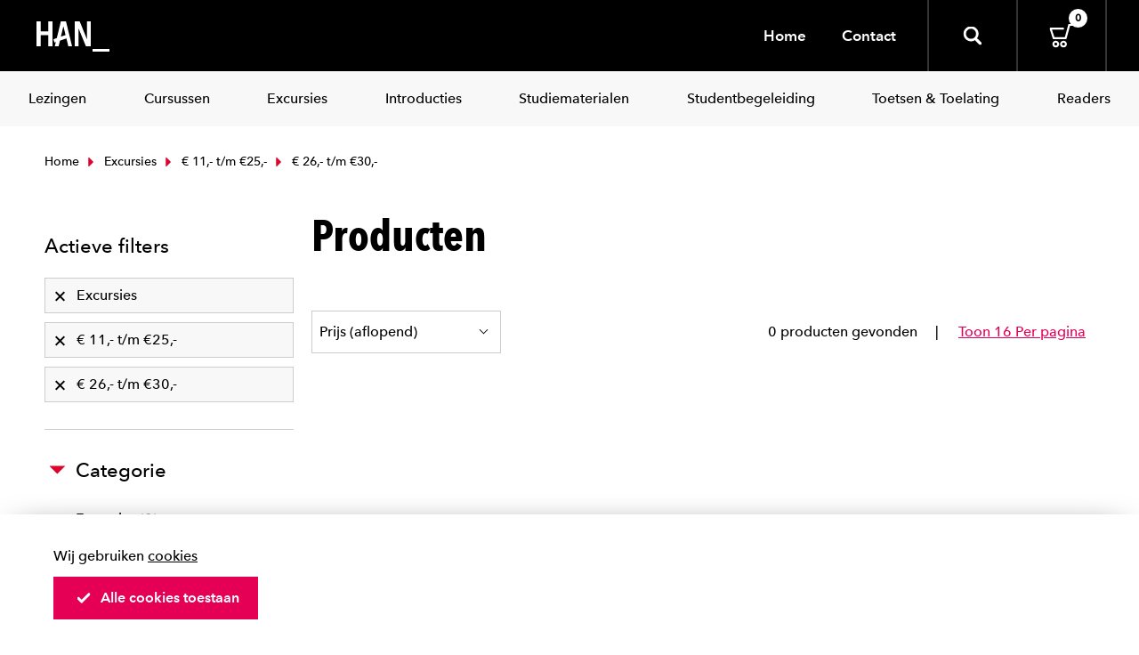

--- FILE ---
content_type: text/html; charset=utf-8
request_url: https://webshop.han.nl/producten/?ms_fk_productcategorie=Excursies%2COverig%2Cstudenten&ms_fk_prijscategorie=%E2%82%AC%2011%2C%2C-%20t%2Fm%20%E2%82%AC25%2C%2C-%2C%E2%82%AC%2026%2C%2C-%20t%2Fm%20%E2%82%AC30%2C%2C-&sort=Prijs%20%28aflopend%29
body_size: 4398
content:
<!DOCTYPE html>
<html>
<head>
<title></title>



	<meta http-equiv="Content-Type" content="text/html; charset=UTF-8" />
	<meta name="viewport" content="width=device-width, initial-scale=1.0, maximum-scale=1.0, user-scalable=0" />
	<meta http-equiv="X-UA-Compatible" content="IE=edge">
	
	<link href="/Content/img/fav/apple-touch-icon.png" rel="apple-touch-icon" sizes="180x180">
	<link href="/Content/img/fav/favicon-32x32.png" rel="icon" sizes="32x32" type="image/png">
	<link href="/Content/img/fav/favicon-16x16.png" rel="icon" sizes="16x16" type="image/png">
	<link color="#000000" href="/Content/img/fav/safari-pinned-tab.svg" rel="mask-icon">
	<meta content="#000000" name="msapplication-TileColor">

	

	
	<link href="/content/css/app-application-c33f0ab6.css" rel="stylesheet" type="text/css" />


</head>
<body>
	
<header class="c-header ">
	<div class="header__inner">
		<div class="c-hamburgericon__wrapper">
			<div class="c-hamburgericon js-hamburger-icon">
				<span></span>
			</div>
		</div>
		<div class="c-header__logobar">
			<div class="c-logobar__left">
				<a href="/" class="c-header__logo">
					<svg height="34" viewBox="0 0 82 34" width="82" xmlns="http://www.w3.org/2000/svg">
						<title>Logo HAN</title>
						<g fill="#fff">
							<path d="m82 34h-19v-3h18.9895719z"></path>
							<path d="m13.2527473 28v-12.420318h-8.48351653v12.420318h-4.76923077v-28h4.75824176v11.3563397h8.48351644v-11.3563397h4.7582418v28z">
							</path>
							<path d="m55.5599506 28-8.1433869-19.77045366h-.1223733l.0778739 19.77045366h-4.3720643v-28h5.5624227l8.065513 19.8898798h.1557479v-19.8898798h4.2163164v28z">
							</path>
							<path d="m33.1342079 0h-5.7320888l-4.5665994 18.7860465-3.8355197 1.324031 1.1972755 3.6682171 1.5469223-.531783-1.1548941 4.7534884h4.2381433l1.536327-6.3271318 7.2790111-2.496124 2.1190716 8.8232558h4.2381433zm-5.7320888 17.2015504 2.723007-11.17829459h.2754793l2.2780021 9.36589149z">
							</path>
						</g>
					</svg>
				</a>
			</div>
			<div class="c-logobar__right">
				<div class="c-nav-service__left">
					<div class="c-nav-service__item"><a href="/">Home</a></div>
					<div class="c-nav-service__item"><a href="/contact">Contact</a></div>
					

				</div>
				<div class="c-header__icons">
					<div class="c-header__search js-header-search">
						<svg class="icon&#32;"><use xlink:href="/content/svg/symbol.svg#zoomer"></use></svg>
						<div class="c-header__searchwrapper">
							<form action="/zoek/">
								<input type="search" placeholder="Zoeken" name="fq" class="c-header__input" />
							</form>
						</div>
					</div>


					<a href="/cart/" class="cart">
						<svg class="icon&#32;"><use xlink:href="/content/svg/symbol.svg#cart"></use></svg>

						<span class="badge is-white">0</span>
					</a>
				</div>
			</div>
		</div>
	</div>




</header>
<div class="c-nav-category__wrapper">
	<div class="c-nav-category ">
  <div class="c-nav-category_item is-hidden-tablet">
    <a href=""><span>Home</span></a>
  </div>
		<div class="c-nav-category_item">
			<a class="link&#32;is-info" href="/producten/?ms_fk_productcategorie=bijeenkomst&#32;conferentie" target="_self"><span>Lezingen</span></a>
		</div>
		<div class="c-nav-category_item">
			<a class="link&#32;is-info" href="/producten/?ms_fk_productcategorie=cursussen" target="_self"><span>Cursussen</span></a>
		</div>
		<div class="c-nav-category_item">
			<a class="link&#32;is-info" href="/producten/?ms_fk_productcategorie=excursies" target="_self"><span>Excursies</span></a>
		</div>
		<div class="c-nav-category_item">
			<a class="link&#32;is-info" href="/producten/?ms_fk_productcategorie=introducties" target="_self"><span>Introducties</span></a>
		</div>
		<div class="c-nav-category_item">
			<a class="link&#32;is-info" href="/producten/?ms_fk_productcategorie=studiemateriaal" target="_self"><span>Studiematerialen</span></a>
		</div>
		<div class="c-nav-category_item">
			<a class="link&#32;is-info" href="/producten/?ms_fk_productcategorie=studenten&#32;begeleiding" target="_self"><span>Studentbegeleiding</span></a>
		</div>
		<div class="c-nav-category_item">
			<a class="link&#32;is-info" href="/producten/?ms_fk_productcategorie=toets&#32;test" target="_self"><span>Toetsen & Toelating</span></a>
		</div>
		<div class="c-nav-category_item">
			<a class="link&#32;is-info" href="/producten/?ms_fk_productcategorie=readers" target="_self"><span>Readers</span></a>
		</div>
  <hr class="is-hidden-tablet"/>
  
	<div class="c-nav-category_item is-hidden-tablet">
		<a href=""><span>Over de HAN</span></a>
	</div>
	<div class="c-nav-category_item is-hidden-tablet">
		<a href=""><span>Sitemap</span></a>
	</div>
	<div class="c-nav-category_item is-hidden-tablet">
		<a href=""><span>Contact</span></a>
	</div>
	

</div>

</div>

	<div class="section">
		<div class="content__wrapper">


<div class="container">
	<div class="c-breadcrumbs">
		<div class="c-breadcrumb__left">
				<a class="c-breadcrumb__item" href="/">
					<svg class="icon&#32;&#32;is-small"><use xlink:href="/content/svg/symbol.svg#arrow-dir-right"></use></svg>
					Home
				</a>
				<a class="c-breadcrumb__item" href="/producten/?ms_fk_productcategorie=Overig%2Cstudenten&amp;ms_fk_prijscategorie=%E2%82%AC%2011%2C%2C-%20t%2Fm%20%E2%82%AC25%2C%2C-%2C%E2%82%AC%2026%2C%2C-%20t%2Fm%20%E2%82%AC30%2C%2C-&amp;sort=Prijs%20%28aflopend%29">
					<svg class="icon&#32;&#32;is-small"><use xlink:href="/content/svg/symbol.svg#arrow-dir-right"></use></svg>
					Excursies
				</a>
				<a class="c-breadcrumb__item" href="/producten/?ms_fk_productcategorie=Excursies%2COverig%2Cstudenten&amp;ms_fk_prijscategorie=%E2%82%AC%2026%2C%2C-%20t%2Fm%20%E2%82%AC30%2C%2C-&amp;sort=Prijs%20%28aflopend%29">
					<svg class="icon&#32;&#32;is-small"><use xlink:href="/content/svg/symbol.svg#arrow-dir-right"></use></svg>
					&#8364; 11,- t/m &#8364;25,-
				</a>
			<span class="c-breadcrumb__item">
				<svg class="icon&#32;&#32;is-small"><use xlink:href="/content/svg/symbol.svg#arrow-dir-right"></use></svg>
				&#8364; 26,- t/m &#8364;30,-
			</span>
		</div>
	</div>
</div>			




<div class="container">
	<div class="columns">
		<div class="column is-full-mobile is-one-third-tablet is-one-quarter-desktop">
			<button type="button" class="button__show-facets is-collapsed is-hidden-desktop" data-toggle="collapse" data-target="#facets">
				<span>
					Toon alle filters
					<span class="icon-collapse"><span></span></span>
				</span>
			</button>
			<div class="collapse__content collapse" id="facets">
<nav class="c-facet is-active-filtering">
	<div class="c-facet__heading">
		<span>Actieve filters</span>
	</div>
	<div class="c-facet__body">
		<a class="c-facet__block" href="/producten/?ms_fk_productcategorie=Overig%2Cstudenten&amp;ms_fk_prijscategorie=%E2%82%AC%2011%2C%2C-%20t%2Fm%20%E2%82%AC25%2C%2C-%2C%E2%82%AC%2026%2C%2C-%20t%2Fm%20%E2%82%AC30%2C%2C-&amp;sort=Prijs%20%28aflopend%29">
	<span>Excursies</span>
	<svg class="icon&#32;&#32;is-small"><use xlink:href="/content/svg/symbol.svg#cancel"></use></svg>
</a><a class="c-facet__block" href="/producten/?ms_fk_productcategorie=Excursies%2COverig%2Cstudenten&amp;ms_fk_prijscategorie=%E2%82%AC%2026%2C%2C-%20t%2Fm%20%E2%82%AC30%2C%2C-&amp;sort=Prijs%20%28aflopend%29">
	<span>&#8364; 11,- t/m &#8364;25,-</span>
	<svg class="icon&#32;&#32;is-small"><use xlink:href="/content/svg/symbol.svg#cancel"></use></svg>
</a><a class="c-facet__block" href="/producten/?ms_fk_productcategorie=Excursies%2COverig%2Cstudenten&amp;ms_fk_prijscategorie=%E2%82%AC%2011%2C%2C-%20t%2Fm%20%E2%82%AC25%2C%2C-&amp;sort=Prijs%20%28aflopend%29">
	<span>&#8364; 26,- t/m &#8364;30,-</span>
	<svg class="icon&#32;&#32;is-small"><use xlink:href="/content/svg/symbol.svg#cancel"></use></svg>
</a>
	</div>
</nav>
				<nav class="c-facet">
	<div class="c-facet__heading " data-toggle="collapse" data-target="#facet-body-fk_productcategorie">
		<svg class="icon&#32;"><use xlink:href="/content/svg/symbol.svg#dir-up-arrow"></use></svg>
		<span>Categorie</span>
	</div>
	<div id="facet-body-fk_productcategorie" class="c-facet__body collapse is-open">
		<ul class="c-facet__list">
		<li>
			

<a class="c-facet__block is-active" href="/producten/?ms_fk_productcategorie=Overig%2Cstudenten&amp;ms_fk_prijscategorie=%E2%82%AC%2011%2C%2C-%20t%2Fm%20%E2%82%AC25%2C%2C-%2C%E2%82%AC%2026%2C%2C-%20t%2Fm%20%E2%82%AC30%2C%2C-&amp;sort=Prijs%20%28aflopend%29">
	Excursies

		<span class="c-facet__expl">0</span>
</a>
		</li>
		<li>
			

<a class="c-facet__block " href="/producten/?ms_fk_productcategorie=Bijeenkomst%20Conferentie%2CExcursies%2COverig%2Cstudenten&amp;ms_fk_prijscategorie=%E2%82%AC%2011%2C%2C-%20t%2Fm%20%E2%82%AC25%2C%2C-%2C%E2%82%AC%2026%2C%2C-%20t%2Fm%20%E2%82%AC30%2C%2C-&amp;sort=Prijs%20%28aflopend%29">
	Bijeenkomst Conferentie

		<span class="c-facet__expl">2</span>
</a>
		</li>
		<li>
			

<a class="c-facet__block " href="/producten/?ms_fk_productcategorie=Cursussen%2CExcursies%2COverig%2Cstudenten&amp;ms_fk_prijscategorie=%E2%82%AC%2011%2C%2C-%20t%2Fm%20%E2%82%AC25%2C%2C-%2C%E2%82%AC%2026%2C%2C-%20t%2Fm%20%E2%82%AC30%2C%2C-&amp;sort=Prijs%20%28aflopend%29">
	Cursussen

		<span class="c-facet__expl">1</span>
</a>
		</li>
		<li>
			

<a class="c-facet__block " href="/producten/?ms_fk_productcategorie=introducties%2CExcursies%2COverig%2Cstudenten&amp;ms_fk_prijscategorie=%E2%82%AC%2011%2C%2C-%20t%2Fm%20%E2%82%AC25%2C%2C-%2C%E2%82%AC%2026%2C%2C-%20t%2Fm%20%E2%82%AC30%2C%2C-&amp;sort=Prijs%20%28aflopend%29">
	introducties

		<span class="c-facet__expl">1</span>
</a>
		</li>
		<li>
			

<a class="c-facet__block " href="/producten/?ms_fk_productcategorie=Readers%2CExcursies%2COverig%2Cstudenten&amp;ms_fk_prijscategorie=%E2%82%AC%2011%2C%2C-%20t%2Fm%20%E2%82%AC25%2C%2C-%2C%E2%82%AC%2026%2C%2C-%20t%2Fm%20%E2%82%AC30%2C%2C-&amp;sort=Prijs%20%28aflopend%29">
	Readers

		<span class="c-facet__expl">12</span>
</a>
		</li>
		<li>
			

<a class="c-facet__block " href="/producten/?ms_fk_productcategorie=Studenten%20begeleiding%2CExcursies%2COverig%2Cstudenten&amp;ms_fk_prijscategorie=%E2%82%AC%2011%2C%2C-%20t%2Fm%20%E2%82%AC25%2C%2C-%2C%E2%82%AC%2026%2C%2C-%20t%2Fm%20%E2%82%AC30%2C%2C-&amp;sort=Prijs%20%28aflopend%29">
	Studenten begeleiding

		<span class="c-facet__expl">1</span>
</a>
		</li>
		<li>
			

<a class="c-facet__block " href="/producten/?ms_fk_productcategorie=Studiemateriaal%2CExcursies%2COverig%2Cstudenten&amp;ms_fk_prijscategorie=%E2%82%AC%2011%2C%2C-%20t%2Fm%20%E2%82%AC25%2C%2C-%2C%E2%82%AC%2026%2C%2C-%20t%2Fm%20%E2%82%AC30%2C%2C-&amp;sort=Prijs%20%28aflopend%29">
	Studiemateriaal

		<span class="c-facet__expl">5</span>
</a>
		</li>
		<li>
			

<a class="c-facet__block " href="/producten/?ms_fk_productcategorie=Toets%20test%2CExcursies%2COverig%2Cstudenten&amp;ms_fk_prijscategorie=%E2%82%AC%2011%2C%2C-%20t%2Fm%20%E2%82%AC25%2C%2C-%2C%E2%82%AC%2026%2C%2C-%20t%2Fm%20%E2%82%AC30%2C%2C-&amp;sort=Prijs%20%28aflopend%29">
	Toets test

		<span class="c-facet__expl">12</span>
</a>
		</li>
</ul>


	</div>
</nav>

<nav class="c-facet">
	<div class="c-facet__heading " data-toggle="collapse" data-target="#facet-body-fk_prijscategorie">
		<svg class="icon&#32;"><use xlink:href="/content/svg/symbol.svg#dir-up-arrow"></use></svg>
		<span>Prijs</span>
	</div>
	<div id="facet-body-fk_prijscategorie" class="c-facet__body collapse is-open">
		<ul class="c-facet__list">
		<li>
			

<a class="c-facet__block is-active" href="/producten/?ms_fk_productcategorie=Excursies%2COverig%2Cstudenten&amp;ms_fk_prijscategorie=%E2%82%AC%2026%2C%2C-%20t%2Fm%20%E2%82%AC30%2C%2C-&amp;sort=Prijs%20%28aflopend%29">
	
	&#8364; 11,- t/m &#8364;25,-
	
		<span class="c-facet__expl">0</span>

	<span class="c-facet__checkmark is-active">
		<svg class="icon&#32;c-facet__icon&#32;is-small"><use xlink:href="/content/svg/symbol.svg#check"></use></svg>
	</span>
</a>
		</li>
		<li>
			

<a class="c-facet__block is-active" href="/producten/?ms_fk_productcategorie=Excursies%2COverig%2Cstudenten&amp;ms_fk_prijscategorie=%E2%82%AC%2011%2C%2C-%20t%2Fm%20%E2%82%AC25%2C%2C-&amp;sort=Prijs%20%28aflopend%29">
	
	&#8364; 26,- t/m &#8364;30,-
	
		<span class="c-facet__expl">0</span>

	<span class="c-facet__checkmark is-active">
		<svg class="icon&#32;c-facet__icon&#32;is-small"><use xlink:href="/content/svg/symbol.svg#check"></use></svg>
	</span>
</a>
		</li>
		<li>
			

<a class="c-facet__block " href="/producten/?ms_fk_productcategorie=Excursies%2COverig%2Cstudenten&amp;ms_fk_prijscategorie=%3E%20%E2%82%AC31%2C%2C-%2C%E2%82%AC%2011%2C%2C-%20t%2Fm%20%E2%82%AC25%2C%2C-%2C%E2%82%AC%2026%2C%2C-%20t%2Fm%20%E2%82%AC30%2C%2C-&amp;sort=Prijs%20%28aflopend%29">
	
	&gt; &#8364;31,-
	
		<span class="c-facet__expl">17</span>

	<span class="c-facet__checkmark ">
		<svg class="icon&#32;c-facet__icon&#32;is-small"><use xlink:href="/content/svg/symbol.svg#check"></use></svg>
	</span>
</a>
		</li>
</ul>


	</div>
</nav>


			</div>
			</div>
		<div class="column">
		  <div class="columns is-mobile is-multiline">
		      <div class="column is-full">
		        <div class="c-pageheader">
		          <h1 class="title is-1">Producten</h1>
		        </div>
		      </div>
		    
		    <div class="column is-full">
		      <div class="c-sorting">
		          <div class="c-sorting__left">
		            <div class="control">
		              <span class="select">
										<select ts-navigator-sort>
											  <option  data-href="/producten/?ms_fk_productcategorie=Excursies%2COverig%2Cstudenten&amp;ms_fk_prijscategorie=%E2%82%AC%2011%2C%2C-%20t%2Fm%20%E2%82%AC25%2C%2C-%2C%E2%82%AC%2026%2C%2C-%20t%2Fm%20%E2%82%AC30%2C%2C-&amp;sort=Prijs%20%28oplopend%29">
													Prijs (oplopend)
												</option>
											  <option selected data-href="/producten/?ms_fk_productcategorie=Excursies%2COverig%2Cstudenten&amp;ms_fk_prijscategorie=%E2%82%AC%2011%2C%2C-%20t%2Fm%20%E2%82%AC25%2C%2C-%2C%E2%82%AC%2026%2C%2C-%20t%2Fm%20%E2%82%AC30%2C%2C-&amp;sort=Prijs%20%28aflopend%29">
													Prijs (aflopend)
												</option>
											  <option  data-href="/producten/?ms_fk_productcategorie=Excursies%2COverig%2Cstudenten&amp;ms_fk_prijscategorie=%E2%82%AC%2011%2C%2C-%20t%2Fm%20%E2%82%AC25%2C%2C-%2C%E2%82%AC%2026%2C%2C-%20t%2Fm%20%E2%82%AC30%2C%2C-&amp;sort=Alfabetisch%20%28oplopend%29">
													Alfabetisch (oplopend)
												</option>
										</select>
									</span>
		            </div>
		          </div>
		        <div class="c-sorting__right">
		          <span class="c-sorting__item">0 producten gevonden</span> 
		         
								    <a href="/producten/?ms_fk_productcategorie=Excursies%2COverig%2Cstudenten&amp;ms_fk_prijscategorie=%E2%82%AC%2011%2C%2C-%20t%2Fm%20%E2%82%AC25%2C%2C-%2C%E2%82%AC%2026%2C%2C-%20t%2Fm%20%E2%82%AC30%2C%2C-&amp;sort=Prijs%20%28aflopend%29&amp;ppp=16"><span class="c-sorting__item">Toon 16 Per pagina</span></a>
						
		        </div>
		      </div>
		    </div>
				<div class="c-card__wrapper">
				</div>


		  </div>
		</div>
	</div>
</div>




		</div>
	</div>

	<footer class="footer">
	<div class="footer__inner">
		<div class="footer__left">
			<div class="footer__logo">
				<img alt="HAN University of Applied Sciences" src="/Content/img/han_university.svg" />
			</div>
				<div class="c-social">
					<p>
						<svg class="icon&#32;&#32;is-small"><use xlink:href="/content/svg/symbol.svg#phone"></use></svg>
						(026) 369 10 42
					</p>
					<p>
						<svg class="icon&#32;&#32;is-small"><use xlink:href="/content/svg/symbol.svg#envelope"></use></svg>
						<a href="mailto:webshop@han.nl">webshop@han.nl</a>
					</p>

			</div>
		</div>

		<div class="footer__right">
			<a href="#" class="footer__expand-nav is-hidden-desktop is-collapsed" data-toggle="collapse" data-target="#footerNav" aria-expanded="false">
				<span>
					<span class="icon-collapse"><span></span></span>
					Toon meer info
				</span>
			</a>
			<div class="collapse__content collapse" id="footerNav">
				<div class="container">
					<div class="columns">

					</div>
				</div>
			</div>

		</div>
		
		<div class="footer__foot">
					<div class="footer__column">
						<div class="footer__title">Klantenservice</div>
						<div class="footer__foot--items">
								<div><a href="/bezorgen-afhalen/" target="_self">Bezorgen & afhalen</a></div>
								<div><a href="/retourneren-annuleren/" target="_self">Retourneren & annuleren</a></div>
								<div><a href="https://webshop.han.nl/data/media/HAN-formulier-herroeping-2022-v1.pdf" target="_blank">Retourformulier</a></div>
						</div>
					</div>
					<div class="footer__column">
						<div class="footer__title">Over HAN</div>
						<div class="footer__foot--items">
								<div><a href="https://webshop.han.nl/algemene-verkoopvoorwaarden/" target="_self">Algemene verkoopvoorwaarden</a></div>
								<div><a href="https://www.han.nl/privacystatement/" target="_blank">Privacy</a></div>
								<div><a href="https://www.han.nl/disclaimer/" target="_blank">Disclaimer</a></div>
								<div><a href="https://www.han.nl/" target="_blank">Han.nl</a></div>
								<div><a href="https://www.han.nl/over-de-han/" target="_blank">Over de HAN</a></div>
						</div>
					</div>
		</div>
	</div>

</footer>


<div class="c-subfooter">
	<div class="has-text-centered">
		<p>&copy 2025 HAN University of Applied Sciences</p>
	</div>
</div>

<div class="c-cookiebar" ts-cookie-bar>
	<div class="c-cookiebar__inner">
		<div class="c-cookiebar__body">
			<p>Wij gebruiken&nbsp;<a href="https://www.han.nl/privacyreglement/" target="_blank">cookies</a></p>
		</div>
		<div class="c-cookiebar__foot">
			<a href="#" data-href="/common/cookieok" ts-cookie-toggle class="button is-calltoaction icon-left">
				<svg class="icon&#32;"><use xlink:href="/content/svg/symbol.svg#checker"></use></svg> Alle cookies toestaan
			</a>
		</div>


	</div>
</div>
	<!-- <a href="#" id="scrollToTop"><svg class="icon&#32;"><use xlink:href="/content/svg/symbol.svg#arrow-dir-up"></use></svg></a>-->

	<script>var __config = { components: {}, data: {}, state: {} };
</script>
<script src="/content/js/app-main-c8d6f870.js" type="text/javascript"></script>

<script src="/content/js/pages/app-content-245cfcb7.js" type="text/javascript"></script><script src="/content/js/pages/app-productsearch-51c070a0.js" type="text/javascript"></script>
</body>
</html>
